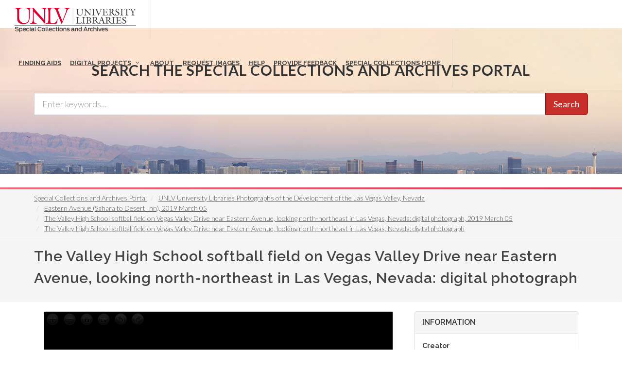

--- FILE ---
content_type: text/html; charset=UTF-8
request_url: https://special.library.unlv.edu/ark%3A/62930/d1nc5st8k
body_size: 10696
content:
<!DOCTYPE html>
<html lang="en" dir="ltr" prefix="wgs84_pos: http://www.w3.org/2003/01/geo/wgs84_pos#  org: https://www.w3.org/TR/vocab-org/#org:  xs: http://www.w3.org/2001/XMLSchema#  relators: http://id.loc.gov/vocabulary/relators/  ldp: http://www.w3.org/ns/ldp#  dc11: http://purl.org/dc/elements/1.1/  dcterms: http://purl.org/dc/terms/  nfo: http://www.semanticdesktop.org/ontologies/2007/03/22/nfo/v1.1/  ebucore: http://www.ebu.ch/metadata/ontologies/ebucore/ebucore#  fedora: http://fedora.info/definitions/v4/repository#  owl: http://www.w3.org/2002/07/owl#  ore: http://www.openarchives.org/ore/terms/  rdf: http://www.w3.org/1999/02/22-rdf-syntax-ns#  rdau: http://rdaregistry.info/Elements/u/  islandora: http://islandora.ca/  pcdm: http://pcdm.org/models#  use: http://pcdm.org/use#  iana: http://www.iana.org/assignments/relation/  premis: http://www.loc.gov/premis/rdf/v1#  premis3: http://www.loc.gov/premis/rdf/v3/  co: http://purl.org/co/  content: http://purl.org/rss/1.0/modules/content/  dc: http://purl.org/dc/terms/  foaf: http://xmlns.com/foaf/0.1/  og: http://ogp.me/ns#  rdfs: http://www.w3.org/2000/01/rdf-schema#  schema: http://schema.org/  sioc: http://rdfs.org/sioc/ns#  sioct: http://rdfs.org/sioc/types#  skos: http://www.w3.org/2004/02/skos/core#  xsd: http://www.w3.org/2001/XMLSchema# ">
  <head>
    <meta charset="utf-8" />
<meta name="Generator" content="Drupal 10 (https://www.drupal.org)" />
<meta name="MobileOptimized" content="width" />
<meta name="HandheldFriendly" content="true" />
<meta name="viewport" content="width=device-width, initial-scale=1.0" />
<link rel="alternate" hreflang="en" href="https://special.library.unlv.edu/ark%3A/62930/d1nc5st8k" />
<link rel="canonical" href="https://special.library.unlv.edu/ark%3A/62930/d1nc5st8k" />
<link rel="shortlink" href="https://special.library.unlv.edu/node/726765" />
<script src="/sites/default/files/google_tag/primary/google_tag.script.js?t93o51" defer></script>

          <title>The Valley High School softball field on Vegas Valley Drive near Eastern Avenue, looking north-northeast in Las Vegas, Nevada: digital photograph | UNLV Special Collections Portal</title>
        <link rel="stylesheet" media="all" href="/themes/contrib/stable/css/system/components/progress.module.css?t93o51" />
<link rel="stylesheet" media="all" href="/themes/contrib/stable/css/system/components/ajax-progress.module.css?t93o51" />
<link rel="stylesheet" media="all" href="/themes/contrib/stable/css/system/components/align.module.css?t93o51" />
<link rel="stylesheet" media="all" href="/themes/contrib/stable/css/system/components/fieldgroup.module.css?t93o51" />
<link rel="stylesheet" media="all" href="/themes/contrib/stable/css/system/components/container-inline.module.css?t93o51" />
<link rel="stylesheet" media="all" href="/themes/contrib/stable/css/system/components/clearfix.module.css?t93o51" />
<link rel="stylesheet" media="all" href="/themes/contrib/stable/css/system/components/details.module.css?t93o51" />
<link rel="stylesheet" media="all" href="/themes/contrib/stable/css/system/components/hidden.module.css?t93o51" />
<link rel="stylesheet" media="all" href="/themes/contrib/stable/css/system/components/item-list.module.css?t93o51" />
<link rel="stylesheet" media="all" href="/themes/contrib/stable/css/system/components/js.module.css?t93o51" />
<link rel="stylesheet" media="all" href="/themes/contrib/stable/css/system/components/nowrap.module.css?t93o51" />
<link rel="stylesheet" media="all" href="/themes/contrib/stable/css/system/components/position-container.module.css?t93o51" />
<link rel="stylesheet" media="all" href="/themes/contrib/stable/css/system/components/reset-appearance.module.css?t93o51" />
<link rel="stylesheet" media="all" href="/themes/contrib/stable/css/system/components/resize.module.css?t93o51" />
<link rel="stylesheet" media="all" href="/themes/contrib/stable/css/system/components/system-status-counter.css?t93o51" />
<link rel="stylesheet" media="all" href="/themes/contrib/stable/css/system/components/system-status-report-counters.css?t93o51" />
<link rel="stylesheet" media="all" href="/themes/contrib/stable/css/system/components/system-status-report-general-info.css?t93o51" />
<link rel="stylesheet" media="all" href="/themes/contrib/stable/css/system/components/tablesort.module.css?t93o51" />
<link rel="stylesheet" media="all" href="/modules/contrib/field_group/formatters/tabs/horizontal-tabs.css?t93o51" />
<link rel="stylesheet" media="all" href="/modules/contrib/openseadragon/css/openseadragon.css?t93o51" />
<link rel="stylesheet" media="all" href="/themes/contrib/stable/css/views/views.module.css?t93o51" />
<link rel="stylesheet" media="all" href="/themes/special_theme_old/includes/animate/animate.css?t93o51" />
<link rel="stylesheet" media="all" href="/themes/special_theme_old/includes/bootstrap/css/bootstrap.min.css?t93o51" />
<link rel="stylesheet" media="all" href="/themes/special_theme_old/css/copyright_acknowledgement.css?t93o51" />
<link rel="stylesheet" media="all" href="/themes/special_theme_old/css/digital_objects.css?t93o51" />
<link rel="stylesheet" media="all" href="/themes/special_theme_old/includes/flexslider/css/flexslider.css?t93o51" />
<link rel="stylesheet" media="all" href="/themes/special_theme_old/includes/fontawesome/css/font-awesome.css?t93o51" />
<link rel="stylesheet" media="all" href="//fonts.googleapis.com/css?family=Lato:300,400,400italic,600,700|Raleway:300,400,500,600,700|Crete+Round:400italic" />
<link rel="stylesheet" media="all" href="/themes/special_theme_old/css/global.css?t93o51" />
<link rel="stylesheet" media="all" href="/themes/special_theme_old/css/media.css?t93o51" />
<link rel="stylesheet" media="all" href="/themes/special_theme_old/css/bootstrap.css?t93o51" />
<link rel="stylesheet" media="all" href="/themes/special_theme_old/css/style.css?t93o51" />
<link rel="stylesheet" media="all" href="/themes/special_theme_old/css/additional-styles.css?t93o51" />
<link rel="stylesheet" media="all" href="/themes/special_theme_old/css/animate.css?t93o51" />
<link rel="stylesheet" media="all" href="/themes/special_theme_old/css/colors.css?t93o51" />
<link rel="stylesheet" media="all" href="/themes/special_theme_old/css/dark.css?t93o51" />
<link rel="stylesheet" media="all" href="/themes/special_theme_old/css/font-icons.css?t93o51" />
<link rel="stylesheet" media="all" href="/themes/special_theme_old/css/magnific-popup.css?t93o51" />
<link rel="stylesheet" media="all" href="/themes/special_theme_old/css/responsive.css?t93o51" />
<link rel="stylesheet" media="all" href="/themes/special_theme_old/includes/owl/assets/owl.carousel.css?t93o51" />
<link rel="stylesheet" media="all" href="/themes/special_theme_old/includes/owl/assets/owl.theme.default.min.css?t93o51" />
<link rel="stylesheet" media="all" href="/themes/special_theme_old/includes/smartmenus/sm-core-css.css?t93o51" />
<link rel="stylesheet" media="all" href="/themes/special_theme_old/css/horizontal-tabs.css?t93o51" />
<link rel="stylesheet" media="all" href="/themes/special_theme_old/css/field-group-info.css?t93o51" />

    
    <script src="https://challenges.cloudflare.com/turnstile/v0/api.js" async defer></script>
  </head>
  <body class="stretched"  class="path-node not-front page-node-type-dc-object">
    <a class="skip-to-content-link" href="#main-content">
      Skip to main content
    </a>
        <noscript><iframe src="https://www.googletagmanager.com/ns.html?id=GTM-M3FGH7Q" height="0" width="0" style="display:none;visibility:hidden"></iframe></noscript>
      <div class="dialog-off-canvas-main-canvas" data-off-canvas-main-canvas>
    

<!-- Document Wrapper ============================================= -->
	<div id="wrapper" class="clearfix">
	<!-- Header ============================================= -->
		<header id="header" class="full-header transparent-header" data-sticky-class="not-dark">
			<div id="header-wrap">
				<div class="container clearfix">
        	<!-- Logo ============================================= -->
					<div id="logo">
						<a href="/" class="standard-logo" data-dark-logo="/themes/special_theme/images/logo.png"><img src="/themes/special_theme/images/logo.png" alt="UNLV Special Collections and Archives"></a>
						<a href="/" class="retina-logo" data-dark-logo="/themes/special_theme/images/logo.png"><img src="/themes/special_theme/images/logo.png" alt="UNLV Special Collections and Archives"></a>
					</div><!-- #logo end -->
					<!-- Primary Navigation ============================================= -->
 					<div id="primary-menu-trigger" tabindex="0" role="button" aria-label="navigation menu"><i class="icon-reorder" aria-hidden="true"></i></div>
						  <div class="region region-primary-menu">
    <nav role="navigation" aria-labelledby="block-drupal8-parallax-theme-main-menu-menu" id="block-drupal8-parallax-theme-main-menu">
            
  <h2 class="visually-hidden" id="block-drupal8-parallax-theme-main-menu-menu">Main navigation</h2>
  

        
        <!-- Primary Navigation ============================================= -->
    <nav id="primary-menu" class="with-arrows">
                  <ul>
                                <li><a href="/archival-collections"><div>Finding Aids</div></a>
                                    </li>
                        <li class="mega-menu"><a href="/digital-projects"><div>Digital Projects</div></a>
        <div class="mega-menu-content clearfix">
                                                                        <ul class="mega-menu-column col-md-3">
                    <li><a href="/aae"><div><i class="icon-arrow-right2"></i>African American Experience in Las Vegas</div></a></li>
                                                                <li><a href="/collections/saladino"><div><i class="icon-arrow-right2"></i>Charles Saladino Landscape Architecture Collection</div></a></li>
                                                                <li><a href="/collections/cwu"><div><i class="icon-arrow-right2"></i>Culinary Union Photograph Collection</div></a></li>
                                                                <li><a href="/collections/dino"><div><i class="icon-arrow-right2"></i>Dino at the Sands</div></a></li>
                                                                <li><a href="/skyline"><div><i class="icon-arrow-right2"></i>Dreaming the Skyline</div></a></li>
                                                                <li><a href="/search?keys=&amp;f%5B0%5D=digital_project%3AEntertainment"><div><i class="icon-arrow-right2"></i>Entertainment</div></a></li>
                                  </ul>
                                            <ul class="mega-menu-column col-md-3">
                    <li><a href="/collections/historic-landscape"><div><i class="icon-arrow-right2"></i>Historic Landscape of Nevada</div></a></li>
                                                                <li><a href="/collections/hoover-dam"><div><i class="icon-arrow-right2"></i>Hoover Dam</div></a></li>
                                                                <li><a href="/collections/jsc"><div><i class="icon-arrow-right2"></i>Jamey Stillings</div></a></li>
                                                                <li><a href="/collections/menus"><div><i class="icon-arrow-right2"></i>Menus: The Art of Dining</div></a></li>
                                                                <li><a href="/ntsohp"><div><i class="icon-arrow-right2"></i>Nevada Test Site Oral History Project</div></a></li>
                                                                <li><a href="/collections/newspapers"><div><i class="icon-arrow-right2"></i>Newspapers</div></a></li>
                                  </ul>
                                            <ul class="mega-menu-column col-md-3">
                    <li><a href="/search?keys=&amp;f%5B0%5D=material_type%3Aoral%20histories%20%28literary%20works%29"><div><i class="icon-arrow-right2"></i>Oral Histories Collection</div></a></li>
                                                                <li><a href="/search?keys=&amp;f%5B0%5D=material_type%3Aphotographs&amp;display=grid"><div><i class="icon-arrow-right2"></i>Photograph Collections</div></a></li>
                                                                <li><a href="/rebelyell"><div><i class="icon-arrow-right2"></i>Rebel Yell Newspaper</div></a></li>
                                                                <li><a href="/collections/showgirls"><div><i class="icon-arrow-right2"></i>Showgirls</div></a></li>
                                                                <li><a href="/boomtown"><div><i class="icon-arrow-right2"></i>Southern Nevada: The Boomtown Years 1900-1925</div></a></li>
                                                                <li><a href="/collections/maps"><div><i class="icon-arrow-right2"></i>Southern Nevada History in Maps</div></a></li>
                                  </ul>
                                            <ul class="mega-menu-column col-md-3">
                    <li><a href="/jewishheritage"><div><i class="icon-arrow-right2"></i>Southern Nevada Jewish Heritage Project</div></a></li>
                                                                <li><a href="/search?keys=&amp;f%5B0%5D=digital_project%3AUNLV%20CSUN%20Minutes"><div><i class="icon-arrow-right2"></i>UNLV CSUN Records</div></a></li>
                                                                <li><a href="/search?keys=&amp;f%5B0%5D=archival_collection%3AUnion%20Pacific%20Railroad%20Collection&amp;f%5B1%5D=type%3ADigital%20Object"><div><i class="icon-arrow-right2"></i>Union Pacific Railroad Water Documents</div></a></li>
                                                                <li><a href="/collections/box"><div><i class="icon-arrow-right2"></i>Walking Box Ranch Collection</div></a></li>
                                                                <li><a href="/collections/hughes"><div><i class="icon-arrow-right2"></i>Welcome Home Howard</div></a></li>
                                  </ul>
              
                      </li>
                                  <li><a href="/about"><div>About</div></a>
                                    </li>
                                  <li><a href="/request-images"><div>Request Images</div></a>
                                    </li>
                                  <li><a href="/help"><div>Help</div></a>
                                    </li>
                                  <li><a href="https://airtable.com/shrWw2un7XqhpVlAq"><div>Provide Feedback</div></a>
                                    </li>
                                  <li><a href="https://www.library.unlv.edu/speccol/"><div>Special Collections Home</div></a>
                                    </li>
                  </ul>
    </nav><!-- #primary-menu end -->
  


  </nav>

  </div>

				</div>
			</div>
		</header><!-- #header end -->
				<section id="slider" class="slider-parallax" style="background: url('/themes/special_theme/images/h3.jpg'); background-size: cover;" data-height-lg="300" data-height-md="300" data-height-sm="300" data-height-xs="200" data-height-xxs="200">
			<div class="slider-parallax-inner">
				<div class="container clearfix">
					<div class="vertical-middle center">
					            <div class="container">
              <div class="heading-block bottommargin-sm nobottomborder"><h2 class="h4">Search the Special Collections and Archives Portal</h2></div>
              <form action="/search" id="views-exposed-form-solr-search-content-page-1" method="get" role="form" class="bottommargin-xs" accept-charset="UTF-8" title="Search">
                <div class="input-group input-group-lg">
                  <label style="display: none;" for="edit-keys">Search</label>
                  <input title="search box" type="text" id="edit-keys" name="keys" class="form-control" placeholder="Enter keywords...">
                  <span class="input-group-btn"><button class="btn btn-danger" type="submit" id="edit-submit-solr-search-content">Search</button></span>
                </div>
              </form>
            </div>
										</div>
				</div>
			</div>
		</section>
		      		<!-- Breadcrumbs -->
		<div class="color-line"></div>
		    <section id="breadcrumbs">
			<div class="container clearfix">
				  <div class="region region-breadcrumb">
    <div id="block-drupal8-parallax-theme-breadcrumbs" class="block block-system block-system-breadcrumb-block">
  
      
      <div class="content">
        <nav class="breadcrumb" role="navigation" aria-labelledby="system-breadcrumb">
    <h2 id="system-breadcrumb" class="visually-hidden">Breadcrumb</h2>
    <ol class="breadcrumb">
          <li>
                  <a href="/">Special Collections and Archives Portal</a>
              </li>
          <li>
                  <a href="/ark%3A/62930/f1dw8t">UNLV University Libraries Photographs of the Development of the Las Vegas Valley, Nevada</a>
              </li>
          <li>
                  <a href="/node/714798">Eastern Avenue (Sahara to Desert Inn), 2019 March 05</a>
              </li>
          <li>
                  <a href="/node/715342">The Valley High School softball field on Vegas Valley Drive near Eastern Avenue, looking north-northeast in Las Vegas, Nevada: digital photograph, 2019 March 05</a>
              </li>
          <li>
                  <a href="/ark%3A/62930/d1nc5st8k">The Valley High School softball field on Vegas Valley Drive near Eastern Avenue, looking north-northeast in Las Vegas, Nevada: digital photograph</a>
              </li>
        </ol>
  </nav>

    </div>
  </div>

  </div>

			</div>
		</section>
		<!-- breadcrumbs -->
      		<!-- Content ============================================= -->

<a name="main-content" id="main-content"></a>

<!-- Start: Slider -->
  <!-- End: Slider -->


<!-- Start: Home page message -->
  <!--End: Home page message -->

<!-- TEMP BANNER: REMOVE LATER -->
  <!-- END TEMP BANNER -->

<!-- Start: xxx -->
<div class="parallax-widget one">
  <div class="parallax-region- wow">

          <div class="container">
        <div class="row">
          <div class="col-md-12">
              <div class="region region-highlighted">
    <div data-drupal-messages-fallback class="hidden"></div>

  </div>

          </div>
        </div>
      </div>
    
          <div id="page-title">
        <div id="page-title-inner">
          <div class="container">
            <div class="row">
              <div class="col-md-12">
                  <div class="region region-page-title">
    <div id="block-drupal8-parallax-theme-page-title" class="block block-core block-page-title-block">
  
      
      <div class="content">
      
  <h1 class="page-title">The Valley High School softball field on Vegas Valley Drive near Eastern Avenue, looking north-northeast in Las Vegas, Nevada: digital photograph</h1>


    </div>
  </div>

  </div>

              </div>
            </div>
          </div>
        </div>
      </div>
    
    <div class="container">
      <div class="parallax-region">

        <div class="row layout">

          
                      <div class="content_layout">
              <div class="col-md-12">   <div class="region region-content">
    <div id="block-drupal8-parallax-theme-content" class="block block-system block-system-main-block">
  
      
      <div class="content">
      <article data-history-node-id="726765" about="/ark%3A/62930/d1nc5st8k" typeof="pcdm:Object" class="node node--type-dc-object node--view-mode-open-seadragon">

  
      <span property="dc:title" content="The Valley High School softball field on Vegas Valley Drive near Eastern Avenue, looking north-northeast in Las Vegas, Nevada: digital photograph" class="hidden"></span>


  
  <div class="node__content">
    
<section  class="equal">
    
<div  class="col_two_third panel panel-default">
    <div class="views-element-container"><div class="view view-eva view-openseadragon-media-evas view-id-openseadragon_media_evas view-display-id-service_file js-view-dom-id-259e0589bc07a70ae1a502498a8c4bb71329e72cd2c4ef7f8dc85620f67b0c63">
  
    

  
  

      <div class="views-row">
    <article>
  
      
  <div class="field field--name-field-media-image field--type-image field--label-visually_hidden">
    <h2 class="field__label visually-hidden">Image</h2>
              <div class="field__item"><div  class="openseadragon-viewer" id="openseadragon-viewer-1389094"></div>
</div>
          </div>

  </article>

  </div>

  
  

  
  

  
  </div>
</div>
<div class="views-element-container"><div class="view view-eva view-display-media view-id-display_media view-display-id-entity_view_2 js-view-dom-id-15e34645898107a7aa888ad31e7a09630c1a945d296583291ba404663e13ba10">
  
    

  
  

      <div class="views-row">
    <article>
  
      
  <div class="field field--name-field-media-file field--type-file field--label-visually_hidden">
        <div class="field__label visually-hidden">File</div>
                  <div class="field__item">
                
        <!-- Button trigger modal -->
        <a href="#" id="download-modal-link">Download PH-00394_20190305_UNLVsc_5146.TIF (image/tiff; 51.29 MB)</a>
        <!-- Modal -->
        <div id="copyrightAcknowledgementModal" tabindex="-1" role="dialog" aria-labelledby="copyrightAcknowledgementModalTitle" aria-hidden="true">
          <div class="modal-dialog modal-dialog-centered" role="document">
            <div class="modal-content">
              <div class="modal-header">
                <h3>Copyright &amp; Fair-use Agreement</h3>
                <button type="button" class="close" data-dismiss="modal" aria-label="Close">
                  <span aria-hidden="true">&times;</span>
                </button>
              </div>
              <div class="modal-body">
                <p>UNLV Special Collections provides copies of materials to facilitate private study, scholarship, or research. Material not in the <a href="https://copyright.cornell.edu/publicdomain">public domain</a> may be used according to <a href="https://www.copyright.gov/fls/fl102.html">fair use</a> of <em>copyrighted materials</em> as defined by <a href="https://www.copyright.gov/title17/">copyright law</a>. Please <a href="http://library.unlv.edu/speccol/research_and_services/citing">cite us</a>.</p>
                <p>Please note that UNLV may not own the copyright to these materials and cannot provide permission to publish or distribute materials when UNLV is not the copyright holder. <em>The user is <strong>solely responsible</strong> for determining the copyright status of materials and obtaining permission to use material from the copyright holder and for determining whether any <a href="https://www.copyright.gov/circs/m10.pdf">permissions</a> relating to any other rights are necessary for the intended use, and for obtaining all required permissions beyond that allowed by fair use.</em></p>
                <p>Read more about our <a href="https://www.library.unlv.edu/speccol/research_and_services/reproductions">reproduction and use policy</a>.</p>
                                  <a href="/_flysystem/fedora/2023-01/PH-00394_20190305_UNLVsc_5146.TIF" class="btn" download="PH-00394_20190305_UNLVsc_5146.TIF">
                   I agree.
                  </a>
                              </div>
            </div>
          </div>
        </div>
              </div>
          </div>

  </article>

  </div>

  
  

  
  

  
  </div>
</div>

  </div>
<div  class="col_one_third col_last panel panel-default">
    <div class="panel-heading">
    <h2 class="panel-title">Information</h2>
  </div>
    <div class="panel-body nobottommargin field-group-wrapper">
    
  <div class="field field--name-field-creator field--type-typed-relation field--label-above">
    <h2 class="field__label">Creator</h2>
          <div class="field__items">
              <div class="field__item">Creator (cre): <a href="/taxonomy/term/15469" rel="dc:creator" hreflang="en">Mayes, Aaron, 1968-</a></div>
              </div>
      </div>

  <div class="field field--name-field-edtf-date field--type-edtf field--label-above">
    <h2 class="field__label">Date</h2>
          <div class="field__items">
              <div property="dc:date" class="field__item">2019-03-05</div>
              </div>
      </div>

  <div class="clearfix text-formatted field field--name-body field--type-text-with-summary field--label-above">
    <h2 class="field__label">Description</h2>
              <div property="dc:description" class="field__item"><p>From the UNLV University Libraries Photographs of the Development of the Las Vegas Valley, Nevada (PH-00394). Part of the collection documents the entire 19 mile length of the north/south Eastern Avenue / Civic Center Drive alignment. This photograph was captured in the section of Eastern Avenue between Sahara Avenue and Desert Inn Road.</p>
</div>
          </div>

  <div class="field field--name-field-digital-id field--type-string field--label-above">
    <h2 class="field__label">Digital ID</h2>
              <div property="dc:identifier" class="field__item">PH-00394_20190305_UNLVsc_5146</div>
          </div>

  <div class="field field--name-field-archival-resource-key field--type-link field--label-above">
    <h2 class="field__label">Permalink</h2>
              <div class="field__item"><a href="http://n2t.net/ark:/62930/d1nc5st8k" property="dc:identifier schema:sameAs">http://n2t.net/ark:/62930/d1nc5st8k</a></div>
          </div>

  </div>
</div>

  </section><div class="tab-nav clearfix ui-tabs-nav ui-helper-reset ui-helper-clearfix ui-widget-header ui-corner-all field-group-tabs-wrapper"><div data-horizontal-tabs class="horizontal-tabs clearfix">
  <ul data-horizontal-tabs-list class="horizontal-tabs-list visually-hidden"></ul>
  <div data-horizontal-tabs-panes><input class="horizontal-tabs-active-tab" type="hidden" />
<details class="ui-state-default ui-corner-top ui-tabs-active ui-state-active js-form-wrapper form-wrapper" id="edit-group-details" open="open"><summary role="button" aria-controls="edit-group-details" aria-expanded="true">Details</summary><div class="details-wrapper">
    
  <div class="field field--name-field-contributor field--type-typed-relation field--label-above">
    <h2 class="field__label">Contributor</h2>
          <div class="field__items">
              <div class="field__item">Contributor (ctb): <a href="/taxonomy/term/10219" property="dc:contributor" hreflang="en">University of Nevada, Las Vegas. Libraries. Special Collections and Archives</a></div>
              </div>
      </div>

  <div class="field field--name-field-subject field--type-entity-reference field--label-above">
    <h2 class="field__label">Subject</h2>
          <div class="field__items">
              <div class="field__item"><a href="/taxonomy/term/18519" rel="dc:subject" hreflang="en">Land use</a></div>
          <div class="field__item"><a href="/taxonomy/term/20652" rel="dc:subject" hreflang="en">School facilities</a></div>
          <div class="field__item"><a href="/taxonomy/term/19168" rel="dc:subject" hreflang="en">Schools</a></div>
              </div>
      </div>

  <div class="field field--name-field-time-period field--type-entity-reference field--label-above">
    <h2 class="field__label">Time Period</h2>
          <div class="field__items">
              <div class="field__item"><a href="/taxonomy/term/11276" rel="dc:temporal schema:temporalCoverage" hreflang="en">2010s (2010 - 2019)</a></div>
              </div>
      </div>

  <div class="field field--name-field-location field--type-entity-reference field--label-above">
    <h2 class="field__label">Place</h2>
          <div class="field__items">
              <div class="field__item"><a href="/taxonomy/term/951" rel="dc:spatial" hreflang="en">Henderson</a></div>
              </div>
      </div>

  <div class="field field--name-field-resource-type field--type-entity-reference field--label-above">
    <h2 class="field__label">Resource Type</h2>
          <div class="field__items">
              <div class="field__item"><a href="/taxonomy/term/101" rel="dc:type" hreflang="en">Image</a></div>
              </div>
      </div>

  <div class="field field--name-field-material-type field--type-entity-reference field--label-above">
    <h2 class="field__label">Material Type</h2>
          <div class="field__items">
              <div class="field__item"><a href="/taxonomy/term/25712" property="dc:medium" hreflang="en">photographs</a></div>
          <div class="field__item"><a href="/taxonomy/term/11521" property="dc:medium" hreflang="en">digital photographs</a></div>
          <div class="field__item"><a href="/taxonomy/term/643" property="dc:medium" hreflang="en">color photographs</a></div>
              </div>
      </div>

  <div class="field field--name-field-source field--type-entity-reference field--label-above">
    <h2 class="field__label">Source</h2>
              <div class="field__item"><a href="/node/715342" property="dc:source" hreflang="en">The Valley High School softball field on Vegas Valley Drive near Eastern Avenue, looking north-northeast in Las Vegas, Nevada: digital photograph, 2019 March 05</a></div>
          </div>

  <div class="field field--name-field-archival-collection field--type-entity-reference field--label-above">
    <h2 class="field__label">Archival Collection</h2>
          <div class="field__items">
              <div class="field__item"><a href="/ark%3A/62930/f1dw8t" property="dc:isPartOf" hreflang="en">UNLV University Libraries Photographs of the Development of the Las Vegas Valley, Nevada</a></div>
              </div>
      </div>
</div>
</details>
<details class="ui-state-default ui-corner-top ui-tabs-active ui-state-active js-form-wrapper form-wrapper" id="edit-group-more-info"><summary role="button" aria-controls="edit-group-more-info" aria-expanded="false">More Info</summary><div class="details-wrapper">
    
  <div class="clearfix text-formatted field field--name-field-citation field--type-text-long field--label-above">
    <h2 class="field__label">Citation</h2>
              <div property="dc:bibliographicCitation" class="field__item"><p>PH-00394_20190305_UNLVsc_5146. UNLV University Libraries Photographs of the Development of the Las Vegas Valley, Nevada, March 5, 2019. PH-00394. Special Collections and Archives, University Libraries, University of Nevada, Las Vegas. Las Vegas, Nevada. <a href="http://n2t.net/ark:/62930/d1nc5st8k">http://n2t.net/ark:/62930/d1nc5st8k</a></p>
</div>
          </div>

  <div class="field field--name-field-dc-rights field--type-string-long field--label-above">
    <h2 class="field__label">Rights</h2>
              <div property="dc:rights" class="field__item">This material is made available to facilitate private study, scholarship, or research. Copyright is owned by the University of Nevada, Las Vegas. Please see the UNLV Libraries Special Collections policies on reproduction and use (https://www.library.unlv.edu/speccol/research_and_services/reproductions) or contact us at special.collections@unlv.edu.</div>
          </div>

  <div class="field field--name-field-standard-rights field--type-entity-reference field--label-above">
    <h2 class="field__label">Standardized Rights Statement</h2>
          <div class="field__items">
              <div property="dc:rights" class="field__item"><a href="/taxonomy/term/12269" hreflang="en">In Copyright - Educational Use Permitted</a></div>
              </div>
      </div>

  <div class="field field--name-field-digital-provenance field--type-entity-reference field--label-above">
    <h2 class="field__label">Digital Provenance</h2>
          <div class="field__items">
              <div property="dc:provenance" class="field__item">Original archival records created digitally</div>
              </div>
      </div>

  <div class="field field--name-field-date-digitized field--type-datetime field--label-above">
    <h2 class="field__label">Date Digitized</h2>
          <div class="field__items">
              <div property="dc:created" class="field__item">2019-03-05</div>
              </div>
      </div>

  <div class="field field--name-field-dc-geo-coord field--type-string field--label-above">
    <h2 class="field__label">Geographic Coordinate</h2>
          <div class="field__items">
              <div property="dc:spatial" class="field__item">36.13714, -115.11970; northlimit=36.145157; eastlimit=-115.113754; southlimit=36.128618; westlimit=-115.124645</div>
              </div>
      </div>

  <div class="field field--name-field-publisher field--type-entity-reference field--label-above">
    <h2 class="field__label">Publisher</h2>
              <div property="dc:publisher" class="field__item">University of Nevada, Las Vegas. Libraries</div>
          </div>

  <div class="field field--name-field-mimetype field--type-list-string field--label-above">
    <h2 class="field__label">Format</h2>
          <div class="field__items">
              <div property="dc:format" class="field__item">image/tiff</div>
              </div>
      </div>
</div>
</details>
</div>
</div>
</div>
  </div>

</article>

    </div>
  </div>

  </div>
 </div>
            </div>
          
          
        </div>
      </div>
    </div>
  </div>
</div>
<!-- End: xxx -->

<!-- Start: Home page message -->
  <!--End: Home page message -->


<!-- Start: Home page message -->
  <!--End: Home page message -->


<!-- Start: Home page message -->
<!--End: Home page message -->


<!-- Start: Home page message -->
<!--End: Home page message -->


<!-- Start: Home page message -->
<!--End: Home page message -->
<!-- Collections Carousel only on the front page. -->
<!-- Start: Footer Menu -->
<!-- End: Footer Menu -->


<!-- Start: Copyright -->
	<footer class="page-footer">
		<div class="container">
			<div class="row">
				<div class="color-line"></div>
				<div class="content-wrap nobottompadding">
					<!-- Start: Footer blocks -->
					<div class="container clearfix">
						<div class="equal">
							<div class="col_one_fourth panel-default"><div id="block-specialcollectionsfooter1" class="block block-block-content block-block-contentb9262100-f4f0-483c-8624-547dbdbbc2b3">
  
      
      <div class="content">
      
            <div class="clearfix text-formatted field field--name-body field--type-text-with-summary field--label-hidden field__item"><div class="panel-heading">
<h2 class="panel-title"><i class="icon-book3">&nbsp;</i> Special Collections</h2>
</div>

<div class="panel-body"><span class="bold">4505 South Maryland Pkwy.</span><br>
Box 457010<br>
Las Vegas, Nevada<br>
89154-7010<br>
<br>
<a href="https://www.library.unlv.edu/speccol">Library Site &nbsp;</a><br>
702-895-2234</div>
</div>
      
    </div>
  </div>
</div>
							<div class="col_one_fourth panel-default"><div id="block-specialcollectionsfooter2" class="block block-block-content block-block-contentbec52ed9-f952-405e-8931-6df6eb25ac47">
  
      
      <div class="content">
      
            <div class="clearfix text-formatted field field--name-body field--type-text-with-summary field--label-hidden field__item"><div class="panel-body"><a href="https://www.google.com/maps/place/Lied+Library/@36.1071887,-115.1446077,17z/data=!3m1!4b1!4m5!3m4!1s0x80c8c5aa885d5409:0xe9db91454584497d!8m2!3d36.1071887!4d-115.142419"><img alt="Lied Library map" src="/themes/drupal8_parallax_theme/images/lied-map.jpg"></a><br>
&nbsp;
<h2 class="h5">More Information</h2>

<ul class="iconlist nobottommargin">
	<li><a href="https://cal.library.unlv.edu">Future Library Hours</a></li>
	<li><a href="https://unlv.campusdish.com/Locations/TheCoffeeBeanAndTeaLeaf.aspx">Book 'n Bean Hours</a></li>
	<li><a href="http://www.unlv.edu/parking">Parking Information</a></li>
</ul>
</div>
</div>
      
    </div>
  </div>
</div>
							<div class="col_one_fourth panel-default"><div id="block-specialcollectionsfooter3" class="block block-block-content block-block-content25338880-8469-4a67-b924-8fb18ee683e3">
  
      
      <div class="content">
      
            <div class="clearfix text-formatted field field--name-body field--type-text-with-summary field--label-hidden field__item"><div class="panel-heading">
<h2 class="panel-title"><i class="icon-phone2">&nbsp;</i> Contact</h2>
</div>

<div class="panel-body">
<h3 class="h5">Ask Us!</h3>

<ul class="iconlist nobottommargin">
	<li><a href="http://v2.libanswers.com/chati.php?iid=1222&amp;hash=80a280612041833794463fe234cab005&amp;online=true&amp;referer_title=UNLV%20Libraries%20-%20Ask%20Us&amp;referer=http%3A%2F%2Fask.library.unlv.edu%2F"><i class="icon-comment2">&nbsp;</i>Chat</a></li>
	<li><i class="icon-phone2">&nbsp;</i>Text: 702-945-0822</li>
	<li><i class="icon-phone3">&nbsp;</i>Phone: 702-895-2111</li>
	<li><a href="http://library.unlv.edu/ask/email.php"><i class="icon-email3">&nbsp;</i>Email</a></li>
</ul>
&nbsp;

<h3 class="h5">Social Media</h3>

<ul class="iconlist nobottommargin">
	<li><a href="https://www.facebook.com/unlvspecialcollections"><i class="icon-facebook">&nbsp;</i>Facebook</a></li>
	<li><a href="https://twitter.com/unlvsc"><i class="icon-twitter2">&nbsp;</i>Twitter</a></li>
	<li><a href="http://www.youtube.com/user/unlvlibraries"><i class="icon-youtube">&nbsp;</i>YouTube</a></li>
	<li><a href="http://instagram.com/unlvspeccoll"><i class="icon-instagram2">&nbsp;</i>Instagram</a></li>
	<li><a href="https://www.library.unlv.edu/about/social-media">All Social Media</a></li>
</ul>
</div>
</div>
      
    </div>
  </div>
</div>
							<div class="col_one_fourth col_last panel-default"><div id="block-specialcollectionsfooter4" class="block block-block-content block-block-content61ad61fa-9cd9-499c-8a15-25fd81365b20">
  
      
      <div class="content">
      
            <div class="clearfix text-formatted field field--name-body field--type-text-with-summary field--label-hidden field__item"><div class="panel-heading">
<h2 class="panel-title"><i class="icon-info-sign">&nbsp;</i> More Info</h2>
</div>

<div class="panel-body">
<h3 class="h5">Directories</h3>

<ul class="iconlist nobottommargin">
	<li><a href="https://www.library.unlv.edu/about/staff#librarian-subject">Librarians by Subject</a></li>
	<li><a href="https://www.library.unlv.edu/about/staff">Staff Directory</a></li>
</ul>

<h3 class="h5">Employment</h3>

<ul class="iconlist nobottommargin">
	<li><a href="https://www.library.unlv.edu/employment">Full Time</a></li>
	<li><a href="https://www.library.unlv.edu/employment/student.html">Student</a></li>
</ul>

<h3 class="h5">Feedback</h3>

<ul class="iconlist nobottommargin">
	<li><a href="/ask/email.php">Questions or feedback</a></li>
</ul>

<h3 class="h5">Accessibility</h3>

<ul class="iconlist nobottommargin">
	<li><a href="https://www.library.unlv.edu/accessibility_disabilities">Accessibility</a></li>
</ul>
</div>
</div>
      
    </div>
  </div>
</div>
						</div>
						<div class="clear"></div>
					</div>
					<!-- End: Footer blocks -->
					<!-- Start: Copyright -->
					<div id="copyrights">
						<div class="container clearfix">
							<div class="col_half" style="padding-left:10%;"> © 2026 University of Nevada, Las Vegas<br></div>
              <div class="col_half" style="padding-left:10%;"><a href="https://special.library.unlv.edu/user/login">Login</a><br></div>
						</div>
					</div>
					<!-- End: Copyright -->
				</div><!-- #content-wrap end -->
				<!-- Go To Top ============================================= -->
				<div id="gotoTop" class="icon-angle-up fadeIn animated"></div>
			</div>
		</div>
	</footer>
</div>

  </div>

    
    <script type="application/json" data-drupal-selector="drupal-settings-json">{"path":{"baseUrl":"\/","pathPrefix":"","currentPath":"node\/726765","currentPathIsAdmin":false,"isFront":false,"currentLanguage":"en"},"pluralDelimiter":"\u0003","suppressDeprecationErrors":true,"ajaxPageState":{"libraries":"[base64]","theme":"drupal8_parallax_theme","theme_token":null},"ajaxTrustedUrl":[],"field_group":{"tabs":{"mode":"open_seadragon","context":"view","settings":{"classes":"tab-nav clearfix ui-tabs-nav ui-helper-reset ui-helper-clearfix ui-widget-header ui-corner-all","id":"","direction":"horizontal"}},"tab":{"mode":"open_seadragon","context":"view","settings":{"classes":"ui-state-default ui-corner-top ui-tabs-active ui-state-active","id":"","formatter":"open","description":""}},"html_element":{"mode":"open_seadragon","context":"view","settings":{"classes":"col_two_third panel panel-default","id":"","element":"div","show_label":false,"label_element":"h3","label_element_classes":"","attributes":"","effect":"none","speed":"fast"}}},"widthBreakpoint":640,"openseadragon":{"openseadragon-viewer-1389094":{"basePath":{},"fitToAspectRatio":0,"options":{"id":"openseadragon-viewer-1389094","prefixUrl":"https:\/\/cdnjs.cloudflare.com\/ajax\/libs\/openseadragon\/2.4.2\/images\/","tileSources":["https:\/\/special.library.unlv.edu\/cantaloupe\/iiif\/2\/https%3A%2F%2Fspecial.library.unlv.edu%2Fsites%2Fdefault%2Ffiles%2F2023-01%2F726765-Service%2520File.jpg"],"fit_to_aspect_ratio":0,"tabIndex":0,"debugMode":0,"debugGridColor":"#437AB2","blendTime":0,"alwaysBlend":0,"autoHideControls":1,"immediateRender":1,"defaultZoomLevel":0,"opacity":1,"degrees":0,"homeFillsViewer":0,"panHorizontal":1,"panVertical":1,"constrainDuringPan":0,"wrapHorizontal":0,"wrapVertical":0,"minZoomImageRatio":0.9,"maxZoomPixelRatio":2,"smoothTileEdgesMinZoom":1.1,"autoResize":1,"preserveImageSizeOnResize":0,"minScrollDeltaTime":50,"pixelsPerWheelLine":40,"visibilityRatio":0.5,"imageLoaderLimit":0,"clickTimeThreshold":300,"clickDistThreshold":5,"dblClickTimeThreshold":300,"dblClickDistThreshold":20,"springStiffness":6.5,"animationTime":1.2,"gestureSettingsMouse":{"scrollToZoom":1,"clickToZoom":1,"dblClickToZoom":0,"pinchToZoom":0,"flickEnabled":0,"flickMinSpeed":120,"flickMomentum":0.25,"pinchRotate":0},"gestureSettingsTouch":{"scrollToZoom":0,"clickToZoom":0,"dblClickToZoom":1,"pinchToZoom":1,"flickEnabled":1,"flickMinSpeed":120,"flickMomentum":0.25,"pinchRotate":0},"gestureSettingsPen":{"scrollToZoom":0,"clickToZoom":1,"dblClickToZoom":0,"pinchToZoom":0,"flickEnabled":0,"flickMinSpeed":120,"flickMomentum":0.25,"pinchRotate":0},"gestureSettingsUnknown":{"scrollToZoom":1,"clickToZoom":0,"dblClickToZoom":1,"pinchToZoom":1,"flickEnabled":1,"flickMinSpeed":120,"flickMomentum":0.25,"pinchRotate":0},"zoomPerClick":2,"zoomPerScroll":1.2,"zoomPerSecond":1,"controlsFadeDelay":2000,"controlsFadeLength":1500,"maxImageCacheCount":200,"timeout":30000,"useCanvas":1,"minPixelRatio":0.5,"mouseNavEnabled":1,"sequenceControlAnchor":"TOP_LEFT","navPrevNextWrap":0,"showNavigator":0,"navigatorPosition":"TOP_RIGHT","navigatorSizeRatio":0.2,"navigatorMaintainSizeRatio":0,"navigatorAutoResize":1,"navigatorAutoFade":1,"navigatorRotate":1,"showNavigationControl":1,"navigationControlAnchor":"TOP_LEFT","showZoomControl":1,"showHomeControl":1,"showFullPageControl":1,"showRotationControl":1,"preserveViewport":0,"preserveOverlays":0,"showReferenceStrip":0,"referenceStripScroll":"horizontal","referenceStripPosition":"BOTTOM_LEFT","referenceStripSizeRatio":0.2,"collectionMode":0,"collectionRows":3,"collectionColumns":0,"collectionLayout":"horizontal","collectionTileSize":800,"collectionTileMargin":80,"compositeOperation":"","placeholderFillStyle":"","minZoomLevel":"","maxZoomLevel":"","navigatorTop":"","navigatorLeft":"","navigatorHeight":"","navigatorWidth":"","showSequenceControl":true,"sequenceMode":false,"initialPage":0,"referenceStripHeight":"","referenceStripWidth":"","crossOriginPolicy":false,"ajaxWithCredentials":false,"tileSize":256}}},"user":{"uid":0,"permissionsHash":"1e0fb9930a8f45a06a2c9498253b9064872675b92ca604c7e3160d98d60ae899"}}</script>
<script src="/core/assets/vendor/jquery/jquery.min.js?v=3.7.1"></script>
<script src="/core/assets/vendor/once/once.min.js?v=1.0.1"></script>
<script src="/core/misc/drupalSettingsLoader.js?v=10.4.5"></script>
<script src="/core/misc/drupal.js?v=10.4.5"></script>
<script src="/core/misc/drupal.init.js?v=10.4.5"></script>
<script src="/core/misc/debounce.js?v=10.4.5"></script>
<script src="/core/assets/vendor/tabbable/index.umd.min.js?v=6.2.0"></script>
<script src="/modules/contrib/field_group/formatters/tabs/horizontal-tabs.js?t93o51"></script>
<script src="/themes/special_theme_old/includes/animate/wow.min.js?v=1.x"></script>
<script src="/core/misc/progress.js?v=10.4.5"></script>
<script src="/core/assets/vendor/loadjs/loadjs.min.js?v=4.3.0"></script>
<script src="/core/misc/announce.js?v=10.4.5"></script>
<script src="/core/misc/message.js?v=10.4.5"></script>
<script src="/core/misc/ajax.js?v=10.4.5"></script>
<script src="/themes/contrib/stable/js/ajax.js?v=10.4.5"></script>
<script src="/themes/special_theme_old/includes/bootstrap/js/bootstrap.min.js?v=1.x"></script>
<script src="/themes/special_theme_old/js/copyright_acknowledgement.js?t93o51"></script>
<script src="/themes/special_theme_old/includes/readmore/readmore.js?t93o51"></script>
<script src="/themes/special_theme_old/js/digital_objects.js?t93o51"></script>
<script src="/themes/special_theme_old/includes/flexslider/js/jquery.flexslider-min.js?v=1.x"></script>
<script src="/themes/special_theme_old/js/custom.js?t93o51"></script>
<script src="/themes/special_theme_old/js/functions.js?t93o51"></script>
<script src="/themes/special_theme_old/js/plugins.js?t93o51"></script>
<script src="/themes/special_theme_old/js/search.js?t93o51"></script>
<script src="/themes/special_theme_old/includes/owl/owl.carousel.min.js?v=1.x"></script>
<script src="/themes/special_theme_old/includes/smartmenus/jquery.smartmenus.min.js?v=1.x"></script>
<script src="/core/misc/form.js?v=10.4.5"></script>
<script src="/core/misc/details-summarized-content.js?v=10.4.5"></script>
<script src="/core/misc/details-aria.js?v=10.4.5"></script>
<script src="/core/misc/details.js?v=10.4.5"></script>
<script src="https://cdnjs.cloudflare.com/ajax/libs/openseadragon/2.4.2/openseadragon.min.js"></script>
<script src="/modules/contrib/openseadragon/js/openseadragon_viewer.js?v=1.x"></script>

  </body>
</html>
